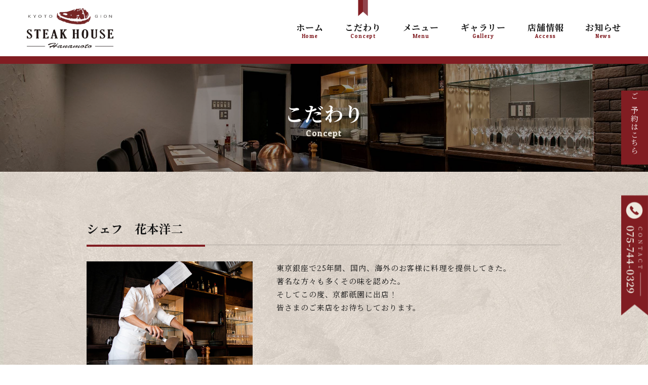

--- FILE ---
content_type: text/css
request_url: https://steakhouse-hanamoto.com/css/common.css?_ravenCacheKey=b089a48e7fb6bb67418b1ee1a59388f2acf9d4bf
body_size: 15767
content:
@charset "UTF-8";
@import url('https://fonts.googleapis.com/css2?family=Noto+Serif+JP:wght@300;400;700;900&display=swap');
@import url('https://fonts.googleapis.com/css2?family=Patua+One&display=swap');



/*  ----------------------------------------------------------

base

----------------------------------------------------------  */
:root {
	--red: #811d22;
	--brown: #3a1d08;
	--grey: #141414;
	--beige: #efe9df;
	--font-patua: 'Patua One', cursive;
}
body {
	background: url(../img/texture-1.jpg) center top;
	background-size: 100% auto;
	color: var(--grey);
	font-family: 'Noto Serif JP', serif;
	font-size: 1.4rem;
	letter-spacing: 0.06em;
	line-height: 1.6;
	-webkit-text-size-adjust: 100%;
}
@media screen and (max-width: 768px) {
	body {
		font-size: 1.5rem;
	}
}
a {
	color: var(--grey);
}



/*  ----------------------------------------------------------

font-size

----------------------------------------------------------  */
html {
    font-size: 0.833vw;
}
@media screen and (max-width: 768px) {
    html {
        font-size: 1.303vw;
    }	
}
@media screen and (max-width: 540px) {
    html {
        font-size: 1.851vw;
    }	
}
@media screen and (max-width: 414px) {
    html {
        font-size: 2.415vw;
    }	
}



/*  ----------------------------------------------------------

header

----------------------------------------------------------  */
header {
	display: flex;
	justify-content: space-between;
	align-items: center;
	background: #fff;
	border-bottom: solid 1.4rem var(--red);
	padding: 1.5rem 5rem;
}
header h1 {
	width: 16rem;
	line-height: 1;
}
@media screen and (max-width: 768px) {
	header {
		display: flex;
		justify-content: center;
		align-items: center;
		height: 6.6rem;
		padding: 0;
		border-bottom: solid 0.7rem var(--red);
	}
	header h1 {
		width: 9rem;
	}	
}



/*  ----------------------------------------------------------

nav

----------------------------------------------------------  */
.gnav {
	padding-top: 1rem;
}
ul.gnav-menu {
	display: flex;
	align-items: center;
}
ul.gnav-menu > li {
	font-weight: bold;
	white-space: nowrap;
	text-align: center;
	font-size: 1.6rem;
	line-height: 1.4;
}
ul.gnav-menu > li:not(:last-child) {
	margin-right: 4rem;
}
ul.gnav-menu > li > a {
	display: inline-block;
	position: relative;
}
ul.gnav-menu span {
	display: block;
	font-family: var(--font-patua);
	font-weight: normal;
	color: var(--red);
	font-size: 1rem;
}
ul.gnav-menu li.current a::before {
	content: "";
	width: 3rem;
	height: 3rem;
	background: url(../img/current.png) no-repeat center;
	background-size: auto 3rem;
	position: absolute;
	left: calc(50% - 1.5rem);
	top: -4rem
}





/*  ----------------------------------------------------------

footer

----------------------------------------------------------  */
footer {
	background: var(--grey);
	color: #fff;
}
footer a {
	color: #fff;
}
footer .wrap {
	display: flex;
	justify-content: space-between;
	align-items: center;
	padding: 4rem 6rem;
}
/* logo */
footer .logo {
	width: 16rem;
}
/* nav */
footer nav ul {
	display: flex;
	align-items: center;
	font-weight: bold;
}
footer nav ul li:not(:last-child) {
	margin-right: 4rem;
}
footer small {
	display: flex;
	align-items: center;
	justify-content: center;
	font-size: 1.2rem;
	background: var(--red);
	height: 4.4rem;
}
@media screen and (max-width: 768px) {
	footer {
		padding-bottom: 6.4rem;
	}
	footer .wrap {
		display: block;
		padding: 4rem 0;
	}
	footer .logo {
		width: 16rem;
		margin: 0 auto 4rem auto;
	}

	/* nav */
	footer nav ul {
		flex-direction: column;
	}
	footer nav ul li {
		text-align: center;
	}
	footer nav ul li:not(:last-child) {
		margin-right: 0;
		margin-bottom: 1.5rem;
	}
}



/*  ----------------------------------------------------------

page-ttl

----------------------------------------------------------  */
.page-ttl {
	background: url(../img/mv.jpg) no-repeat center / cover;
	position: relative;
}
.page-ttl > div {
	background: rgba(0,0,0,0.4);
	display: flex;
	align-items: center;
	justify-content: center;
	height: 20rem;
}
.page-ttl h2 {
	color:#fff;
	font-size: 3.6rem;
	line-height: 1;
	display: flex;
	flex-direction: column;
	align-items: center;
	padding-top: 1rem;
}
.page-ttl h2 span {
	font-family: var(--font-patua);
	font-weight: normal;
	font-size: 1.6rem;
	color: var(--beige);
	margin-top: 1rem;
}
@media screen and (max-width: 768px) {

}



/*  ----------------------------------------------------------

style

----------------------------------------------------------  */
/* heading */
.heading-1 {
	line-height: 1;
	margin-bottom: 4rem;
	background: url(../img/bg-ttl-1.png) no-repeat center top;
	background-size: 6rem auto;
	display: flex;
	flex-direction: column;
	align-items: center;
	padding-top: 4rem;
}
.heading-1 .en {
	font-family: var(--font-patua);
	color: var(--red);
	font-weight: normal;
	font-size: 2.6rem;
	letter-spacing: 0.15em;
	margin-bottom: 0.4rem;
}
.heading-1 .jp {
	display: flex;
	align-items: center;
	justify-content: center;
	font-size: 1.2rem;
}
.heading-1 .jp::before,
.heading-1 .jp::after {
	content: "";
	width: 3.5rem;
	height: 0.14rem;
	background: var(--grey);
	margin-top: 0.15rem;
}
.heading-1 .jp::before {
	margin-right: 0.6rem;
}
.heading-1 .jp::after {
	margin-left: 0.6rem;
}
.heading-1.beige {
	background: url(../img/bg-ttl-2.png) no-repeat center top;
	background-size: 6rem auto;
	color: var(--beige);
}
.heading-1.beige .en {
	color: var(--beige);
}
.heading-1.beige .jp::before,
.heading-1.beige .jp::after {
	background: var(--beige);
}


.heading-2 {
	font-size: 2rem;
	font-weight: normal;
	letter-spacing: 0.15em;
}
.heading-2 strong {
	font-size: 2.6rem;
}
.heading-2 i {
	color: var(--red);
}
@media screen and (max-width: 768px) {

}

/* more */
.more {
	line-height: 1;
	display: flex;
	align-items: center;
	justify-content: center;
	color: #fff;
	width: 22rem;
	padding: 1.6rem 0 1.8rem 0;
	background: url(../img/arrow-beige.png) no-repeat center right 2rem;
	background-size: 1.2rem auto;
	background-color: var(--brown);
	font-weight: bold;
	letter-spacing: 0.2em;
	position: relative;
}
.more::before {
	content: "";
	width: 100%;
	height: 100%;
	border: solid 0.14rem var(--brown);
	position: absolute;
	right: -0.5rem;
	bottom: -0.5rem;
}
.more.beige {
	background: url(../img/arrow-brown.png) no-repeat center right 2rem;
	background-size: 1.2rem auto;
	background-color: var(--beige);
	color: var(--brown);
}
.more.beige::before {
	border: solid 0.14rem var(--beige);
}
@media screen and (max-width: 768px) {

}

/* ttl */
.ttl {
	border-bottom: solid 1px rgba(0,0,0,0.2);
	font-size: 2.2rem;
	margin-bottom: 3rem;
	padding: 1rem 0 1.5rem 0;
	position: relative;
}
.ttl:after {
	border-bottom: solid 4px var(--red);
	bottom: -4px;
	content: " ";
	display: block;
	position: absolute;
	width: 25%;
}
@media screen and (max-width: 768px) {
	.ttl:after {
		width: 40%;
	}	
}

/* detail */
dl.detail {
	display: flex;
	flex-wrap: wrap;
	justify-content: space-between;
}
dl.detail dt {
	padding: 1.5rem;
	width: 25%;
	white-space: nowrap;
	font-weight: bold;
	border-bottom: dotted 1px var(--brown);
}
dl.detail dd {
	padding: 1.5rem;
	width: calc(75% - 1px);
	border-bottom: dotted 1px var(--brown);
}
dl.bk dt,
dl.bk dd {
	border-bottom: 1px solid rgba(0,0,0,0.2);
}
dl.wt dt,
dl.wt dd {
	border-bottom: 1px solid rgba(255,255,255,0.4);
}
@media screen and (max-width: 768px) {
	dl.detail {
		display: block;
	}
	dl.detail dt {
		display: flex;
		align-items: center;
		padding: 1.2rem 1.2rem 0 1.2rem;
		width: 100%;
		border-bottom: none;
	}
	dl.detail dt::before {
		content: "◆";
		font-size: 1.2rem;
		margin-right: 0.5rem;
	}
	dl.detail dd {
		padding: 0 1.2rem 1.2rem 1.2rem;
		width: 100%;
	}
	dl.bk dt {
		border-bottom: none;
	}
	dl.wt dt {
		border-bottom: none;
	}
}



/*  ----------------------------------------------------------

hamburger

----------------------------------------------------------  */
.gnav-sp {
	display: block;
	position: fixed;
	top: 0;
	bottom: 0;
	width: 100%;
	overflow-x: hidden;
	overflow-y: auto;
	-webkit-overflow-scrolling: touch;
	transition: all .5s;
	z-index: -1;
	opacity: 0;
	background: url(../img/texture-1.jpg) center top;
	background-size: 100% auto;
}
.gnav-sp .wrap {
	display: flex;
	justify-content: center;
	align-items: center;
	height: 100%;
}
.gnav-sp-menu li {
	font-size: 1.6rem;
	text-align: center;
	font-weight: bold;
	line-height: 1.5;
}
.gnav-sp-menu li span {
	display: block;
	font-family: var(--font-patua);
	font-size: 1.2rem;
	font-weight: normal;
	color: var(--red);
}
.gnav-sp-menu li a {
	display: block;
	padding: 1.2rem 0;
	white-space: nowrap;
}
/* toggle */
.toggle-btn {
	display: block;
	position: fixed;
	top: 0;
	right: 0;
	width: 6rem;
	height: 6rem;
	transition: all .5s;
	cursor: pointer;
	z-index: 100000;
	background: var(--red);
}
.toggle-btn span {
	display: block;
	position: absolute;
	left: 2rem;
	width: 2rem;
	height: 0.2rem;
	background-color: #fff;
	transition: all .4s;
}
.toggle-btn span:nth-child(1) {
	top: 1.9rem;
}
.toggle-btn span:nth-child(2) {
	top: 2.7rem;
}
.toggle-btn span:nth-child(3) {
	top: 3.5rem;
}
/* open */
.open .gnav-sp {
	top: 0;
	opacity: 1;
	z-index: 99999;
}
.open .toggle-btn span {
	background-color: #fff;
}
.open .toggle-btn span:nth-child(1) {
	-webkit-transform: translateY(0.8rem) rotate(-45deg);
	transform: translateY(0.8rem) rotate(-45deg);
}
.open .toggle-btn span:nth-child(2) {
	opacity: 0;
}
.open .toggle-btn span:nth-child(3) {
	-webkit-transform: translateY(-0.8rem) rotate(45deg);
	transform: translateY(-0.8rem) rotate(45deg);
}



/*  ----------------------------------------------------------

layout

----------------------------------------------------------  */
.container {
	margin: 8rem auto 10rem auto;
	width: 88rem;
}
.container .wrap {
	display: flex;
	justify-content: space-between;
}
.container .wrap.reverse {
	flex-direction: row-reverse;
}
.container .wrap > figure {
	width: 35%;
}
.container .wrap > div {
	width: 60%;
}
@media screen and (max-width: 768px) {
	.container {
		margin: 6rem 3rem 8rem 3rem;
		width: auto;
	}
	.container .wrap {
		display: block;
	}
	.container .wrap > figure {
		width: 100%;
		margin-bottom: 2rem;
	}
	.container .wrap > div {
		width: 100%;
	}
}



/*  ----------------------------------------------------------

fixed btn

----------------------------------------------------------  */
.fixed-btn {
	position: fixed;
	top: 70%;
	right: 0;
	transform: translate(0, -50%);
	-webkit-transform: translate(0, -50%);
	z-index: 999;
	width: 5rem;
}
@media screen and (max-width: 768px) {
	.fixed-btn {
		top: auto;
		right: auto;
		bottom: 0;
		transform: none;
		-webkit-transform: none;
		width: 50%;
	}
	.fixed-btn a {
		width: 100%;
		padding: 0;
		height: 6.4rem;
		text-decoration: none !important;
		background: var(--red);
		color: #fff;
		display: flex;
		justify-content: center;
		align-items: center;
		line-height: 1;
	}
	/* icon */
	.fixed-btn li img {
		width: 2.5rem;
		height: 2.5rem;
		margin-right: 1rem;
		margin-top: 0.15rem
	}	
	.fixed-btn a > span {
		display: flex;
		flex-direction: column;
	}
	.fixed-btn a > span > span:nth-child(1) {
		font-size: 1.2rem;
		letter-spacing: 0.3em;
		margin-bottom: 0.5rem;
	}
	.fixed-btn a > span > span:nth-child(2) {
		font-size: 2rem;
		font-weight: bold;
		text-decoration: underline;
	}
}


/*  ----------------------------------------------------------

reserve btn

----------------------------------------------------------  */
.reserve-btn {
	position: fixed;
	top: 35%;
	right: 0;
	transform: translate(0, -50%);
	-webkit-transform: translate(0, -50%);
	z-index: 999;
  background-color:var(--red);
	width: 5rem;
}

@media screen and (min-width: 769px) {
.reserve-btn a span{
    color: #fff;
    -ms-writing-mode: tb-rl;
  writing-mode: vertical-rl;
    padding: 15px 15px;
}
}

@media screen and (max-width: 768px) {
	.reserve-btn {
		top: auto;
		right: 50;
		bottom: 0;
		transform: none;
		-webkit-transform: none;
		width: 50%;
        border-left: solid 1px #fff;
	}
	.reserve-btn a {
		width: 100%;
		padding: 0;
		height: 6.4rem;
		text-decoration: none !important;
		background: var(--red);
		color: #fff;
		display: flex;
		justify-content: center;
		align-items: center;
		line-height: 1;
	}
	.reserve-btn a > span {
		display: flex;
		flex-direction: column;
	}
	.reserve-btn a > span > span:nth-child(1) {
		font-size: 1.2rem;
		letter-spacing: 0.3em;
		margin-bottom: 0.5rem;
	}
	.reserve-btn a > span > span:nth-child(2) {
		font-size: 2rem;
		font-weight: bold;
		text-decoration: underline;
	}
    
    .btn-box{
    display: flex;
}
}





/*  ----------------------------------------------------------

display

----------------------------------------------------------  */
@media screen and (min-width: 769px) {
	.sp {
		display: none !important;
	}
}
@media screen and (max-width: 768px) {
	.pc {
		display: none !important;
	}
}



/*  ----------------------------------------------------------

page-top

----------------------------------------------------------  */
#page-top {
    position: fixed;
	z-index: 999;
	bottom: 1rem;
	right: 1rem;	
}
#page-top a {
	background: var(--brown);
	color: #fff;	
	width: 4rem;
	height: 4rem;
	display: flex;
	justify-content: center;
	align-items: center;
	border-radius: 50%;
	line-height: 1;
	font-size: 1.6rem;
	padding-left: 0.1rem;
}
@media screen and (max-width: 768px) {
	#page-top {
		bottom: 7.4rem;
	}
}



/*  ----------------------------------------------------------

link

----------------------------------------------------------  */
a {
    text-decoration: none;
    -webkit-transition: 0.3s ease-in-out;  
    -moz-transition: 0.3s ease-in-out;  
    -o-transition: 0.3s ease-in-out;  
    transition: 0.3s ease-in-out; 
}
a.line {
	text-decoration: underline;
}
a:hover.line {
	text-decoration: none;
}
a:hover {
    opacity: 0.5;
} 
@media screen and (min-width: 769px) {
    a[href^="tel:"] {
        pointer-events: none;
    }
}
@media screen and (max-width: 768px) {
    a[href^="tel:"] {
        text-decoration: underline;
    }
}



/*  ----------------------------------------------------------

class

----------------------------------------------------------  */
/* txt */
.txt-vertical {
	-ms-writing-mode: tb-rl;
	writing-mode: vertical-rl;
}
@media screen and (max-width: 768px) {
	.txt-vertical.not {
		-ms-writing-mode: lr-tb;
		writing-mode: horizontal-tb;
		white-space: normal;
	}
}

/* prepare */
.prepare {
    text-align: center;
    padding: 8rem 0;
    font-size: 2rem;
	font-weight: bold;
}

/* map */
.gmap iframe {
	width: 100%;
	height: 36rem;
}

/* margin */
.mb-10 { 
	margin-bottom: 1rem !important;
}
.mb-15 {
	margin-bottom: 1.5rem !important;
}
.mb-20 {
	margin-bottom: 2.0rem !important;
}
.mb-25 {
	margin-bottom: 2.5rem !important;
}
.mb-30 {
	margin-bottom: 3.0rem !important;
}
.mb-35 {
	margin-bottom: 3.5rem !important;
}
.mb-40 {
	margin-bottom: 4.0rem !important;
}
.mb-45 {
	margin-bottom: 4.5rem !important;
}
.mb-50 {
	margin-bottom: 5.0rem !important;
}
.mb-55 {
	margin-bottom: 5.5rem !important;
}
.mb-60 {
	margin-bottom: 6.0rem !important;
}
.mb-65 {
	margin-bottom: 6.5rem !important;
}
.mb-70 {
	margin-bottom: 7.0rem !important;
}
.mb-75 {
	margin-bottom: 7.5rem !important;
}
.mb-80 {
	margin-bottom: 8.0rem !important;
}
.mb-85 {
	margin-bottom: 8.5rem !important;
}
.mb-90 {
	margin-bottom: 9.0rem !important;
}
.mb-95 {
	margin-bottom: 9.5rem !important;
}
.mb-100	{
	margin-bottom: 10.0rem !important;
}



/*  ----------------------------------------------------------

fade

----------------------------------------------------------  */
@keyframes fadeUp {
	0% {
		opacity: 0;
	}
	100% {
		opacity: 1;
		transform: translateY(0);
	}
}
.fadeUp {
    animation: fadeUp 0.5s ease;
    animation-fill-mode: both
}
.fade {
	opacity: 0;
	transform: translateY(2rem);
}

--- FILE ---
content_type: text/css
request_url: https://steakhouse-hanamoto.com/css/style.css?_ravenCacheKey=b089a48e7fb6bb67418b1ee1a59388f2acf9d4bf
body_size: 42308
content:
@charset "UTF-8";



/*  ----------------------------------------------------------

kv

----------------------------------------------------------  */
.top-kv {
	position: relative;
	background: url(../img/texture-1.jpg) center top;
	background-size: 100% auto;	
}
.top-kv-slider > * {
	height: 68rem;
}
.top-kv-slider > *:nth-of-type(1) {
	background: url(../img/top-kv-1.jpg) no-repeat center / cover;
}
.top-kv-slider > *:nth-of-type(2) {
	background: url(../img/top-kv-2.jpg) no-repeat center / cover;
}
.top-kv-slider > *:nth-of-type(3) {
	background: url(../img/top-kv-3.jpg) no-repeat center / cover;
}
@media screen and (max-width: 768px) {
	.top-kv-slider > * {
		height: 30rem;
	}
}



/*  ----------------------------------------------------------

concept

----------------------------------------------------------  */
.top-concept {
	background: 
		url(../img/deco-1.png) no-repeat right -15rem top 25rem,
		url(../img/texture-1.jpg) center top;
	background-size: 
		56rem auto,
		100% auto;
	padding: 6rem 0;
	border-bottom: solid 1.4rem var(--grey);
	display: flex;
}
.top-concept figure {
	width: 60%;
}
.top-concept > div {
	width: 40%;
	display: flex;
	flex-direction: column;
	justify-content: space-between;
	padding: 6rem 0 8rem 0;
}
.top-concept .wrap {
	display: flex;
	flex-direction: row-reverse;
	justify-content: flex-end;
	position: relative;
	left: -5rem;
}
.top-concept h2 {
	letter-spacing: 0.3em;
	line-height: 1.6;
	width: 14.5rem;
}
.top-concept p {
	height: 28rem;
	line-height: 2.2;
	padding-top: 2rem;
}
.top-concept .more {
	margin-left: auto;
	margin-right: 19rem;
}
@media screen and (max-width: 768px) {
	.top-concept {
		background: 
			url(../img/deco-1.png) no-repeat right -5rem bottom 2rem,
			url(../img/texture-1.jpg) center top;
		background-size: 
			32rem auto,
			100% auto;
		padding: 6rem 0;
		border-bottom: solid 1.4rem var(--grey);
		display: block;
	}
	.top-concept figure {
		width: 100%;
		padding-right: 3rem;
	}
	.top-concept > div {
		width: 100%;
		display: block;
		padding: 0 3rem;
		margin-top: 3rem;
	}
	.top-concept .wrap {
		display: block;
		left: 0;
	}
	.top-concept h2 {
		letter-spacing: 0.15em;
		line-height: 1.6;
		width: auto;
		margin-bottom: 2rem;
        text-align: center;
	}
	.top-concept p {
		height: auto;
		line-height: 2;
		padding-top: 0;
		margin-bottom: 2.5rem;
	}
	.top-concept .more {
		margin: 0 auto;
	}	
}



/*  ----------------------------------------------------------

parallax

----------------------------------------------------------  */
.bg-parallax {
	height: 34rem;
}
.bg-parallax::before {
	content: "";
	background: url(../img/bg-pa.jpg) no-repeat center / cover;
	height: 100vh;
	left: 0;
	position: fixed;
	top: 0;
	width: 100%;
	z-index: -1;
}
@media screen and (max-width: 768px) {
	.bg-parallax {
		height: 28rem;
	}
	.bg-parallax::before {
		background: url(../img/bg-pa-sp.jpg) no-repeat center / cover;
	}	
}



/*  ----------------------------------------------------------

menu

----------------------------------------------------------  */
.top-menu {
	background: 
		url(../img/deco-2.png) no-repeat right 6rem top 18rem,
		url(../img/deco-8.png) no-repeat left -5rem top 48rem,
		url(../img/deco-3.png) no-repeat right -6rem bottom 1.5rem,
		url(../img/texture-1.jpg) center top;
	background-size: 
		16rem auto,
		15rem auto,
		35rem auto,
		100% auto;
	padding: 8rem 0;
	color: var(--brown);
}
.top-menu ul {
	width: 88rem;
	margin: 0 auto;
}
.top-menu ul li {
	display: flex;
	align-items: center;
}
.top-menu ul li:not(:last-child) {
	margin-bottom: 3rem;
}
.top-menu ul li > * {
	width: 50%;
}
.top-menu ul li:nth-child(even) {
	flex-direction: row-reverse;
}
.top-menu ul li:nth-child(odd) > div {
	padding-left: 4rem;
}
.top-menu ul li:nth-child(even) > div {
	padding-right: 4rem;
}
.top-menu p {
	margin: 2rem 0 3rem 0;
}
.top-menu .more {
	margin-left: auto;
}
@media screen and (max-width: 768px) {
	.top-menu {
		background: 
			url(../img/deco-2.png) no-repeat right 1rem top 2rem,
			url(../img/deco-8.png) no-repeat left -5rem top 58rem,
			url(../img/deco-3.png) no-repeat right -6rem bottom 1rem,
			url(../img/texture-1.jpg) center top;
		background-size: 
			12rem auto,
			15rem auto,
			18rem auto,
			100% auto;
		padding: 6rem 3rem;
	}
	.top-menu ul {
		width: auto;
	}
	.top-menu ul li {
		display: block;
	}
	.top-menu ul li:not(:last-child) {
		margin-bottom: 4rem;
	}
	.top-menu ul li > * {
		width: 100%;
	}
	.top-menu ul li:nth-child(odd) > div {
		padding-left: 0;
		margin-top: 1rem;
	}
	.top-menu ul li:nth-child(even) > div {
		padding-right: 0;
		margin-top: 1rem;
	}
	.top-menu p {
		margin: 2rem 0 2.5rem 0;
	}
	.top-menu .more {
		margin: 0 auto;
	}
}



/*  ----------------------------------------------------------

gallery

----------------------------------------------------------  */
.top-gallery {
	padding: 8rem 0;
	background: 
		url(../img/texture-2.jpg) center top;
	background-size: 
		100% auto;
	color: var(--beige);	
}
.top-gallery p {
	text-align: center;
	margin-bottom: 3rem;
}
.top-gallery .wrap {
	background: var(--beige);
	padding: 2rem 0;
}
.top-gallery .more {
	margin: 4rem auto 0 auto;
}
#loopslider {
	margin: 0 auto;
	width: 100%;
	height: 180px;
	text-align: left;
	position: relative;
	overflow: hidden;
}
#loopslider ul {
	height: 180px;
	float: left;
	display: inline;
	overflow: hidden;
	margin: 0!important;
	padding: 0!important;
}
#loopslider ul li {
	width: 260px;
	height: 180px;
	float: left;
	display: inline;
	overflow: hidden;
}
#loopslider ul:after {
	content: ".";
	height: 0;
	clear: both;
	display: block;
	visibility: hidden;
}
#loopslider ul {
	display: inline-block;
	overflow: hidden;
}
#loopslider img {
	height: 180px;
	object-fit: cover;
	padding: 0 0.2rem;
}
@media screen and (max-width: 768px) {
	.top-gallery {
		padding: 6rem 0;
	}
	.top-gallery p {
		text-align: left;
		padding: 0 3rem;
	}	
	#loopslider {
		height: 160px;
	}
	#loopslider ul {
		height: 160px;
	}
	#loopslider ul li {
		width: 200px;
		height: 160px;
	}
	#loopslider img {
		height: 160px;
	}	
}

.heading-gallery {
    font-family: var(--font-patua);
    color: var(--beige);
    font-weight: normal;
    font-size: 2.6rem;
    letter-spacing: 0.15em;
    margin-bottom: 1rem;
    text-align: center;
    margin-top: -3rem;
}


/*  ----------------------------------------------------------

news

----------------------------------------------------------  */
.top-wrap {
	background: 
		url(../img/deco-4.png) no-repeat left -3rem top -1rem,
		url(../img/deco-5.png) no-repeat right -10rem bottom 6rem,
		url(../img/texture-1.jpg) center top;
	background-size: 
		24rem auto,
		30rem auto,
		100% auto;	
	padding: 8rem 0;
	display: flex;
	justify-content: center;
	border-bottom: solid 1.4rem var(--grey);
}
.top-wrap > * {
	width: 44rem;
	height: 63.2rem;
	background: url(../img/frame.png) no-repeat;
	background-size: 44rem 63.2rem;
	padding: 4rem 4.2rem 0 3rem;
}
.top-wrap > * .wrap {
	background: var(--beige);
	padding: 0 3rem;
	height: 43.5rem;
	display: flex;
	flex-direction: column;
	justify-content: center;
}
.top-wrap h2 {
	margin-bottom: 3rem;
}
.top-news {
	margin-right: 4rem;
}
.top-news .wrap {
	justify-content: flex-start;
	padding-top: 2.5rem;
}
.top-news .more-wrap {
	display: flex;
	justify-content: center;
	margin-top: 2rem;
}
.top-news .more-wrap a {
	width: 20rem;
	padding: 1.2rem 0 1.2rem 1.5rem;
	background: url(../img/arrow-brown.png) no-repeat center right 2rem;
	background-size: 1.2rem auto;
	font-weight: bold;
	letter-spacing: 0.2em;
	color: var(--brown);
	border-bottom: solid 0.14rem var(--brown);
}
.top-news .CMS-NEWS-INDEX {
    padding-bottom: 0;
}
.top-news .CMS-NEWS-MORE-READ {
    display: none;
}
/* CMS-NEWS */
.CMS-NEWS-INDEX {
    position: relative;
    padding-bottom: 10rem;
}
.CMS-NEWS-ITEM a {
    transition: all .3s;
	align-items: center;
    padding: 1.5rem 0;
	display: block;
}
.CMS-NEWS-ITEM a:hover {
    opacity: 0.6;
}
.CMS-NEWS-TIME {
    font-size: 1.2rem;
    width: 100%;
	color: var(--red);
}
.CMS-NEWS-LINK {
    width: 100%; 
}
/* read more */
.CMS-NEWS-MORE-READ {
    background: var(--red);
    border:none;
    text-align: center;
    padding: 1.6rem 0 1.7rem 0;
    font-size: 1.4rem;
    color: #fff !important;
    text-align: center;
    width: 28rem;
    display: block;
    transition: all .3s;
    position: absolute;
    bottom: 0;
    left: 50%;
    transform: translate(-50%, 0);
    -webkit-transform: translate(-50%, 0);
	font-family: 'Noto Serif JP', serif;
}
.CMS-NEWS-MORE-READ:hover {
    cursor: pointer;
    opacity: 0.6;
}
/* detail */
.CMS-NEWS-TITLE {
    border-bottom: solid 1px rgba(0,0,0,0.2);
    font-size: 2.2rem;
    line-height: 1.6;
    margin-bottom: 3rem;
    padding: 1rem 0 1.5rem 0;
    position: relative;
    font-weight: bold;
}
.CMS-NEWS-TITLE:after {
    border-bottom: solid 4px var(--red);
    bottom: -4px;
    content: " ";
    display: block;
    position: absolute;
    width: 25%;
}
.CMS-NEWS-CONTENT img {
    width: 70%;
    height: auto;
    display: block;
    margin: 4rem auto;
}
@media screen and (max-width: 768px) {
	.top-wrap {
		background: 
			url(../img/deco-4.png) no-repeat left -3rem top -1rem,
			url(../img/deco-5.png) no-repeat right -2rem bottom -1rem,
			url(../img/texture-1.jpg) center top;
		background-size: 
			16rem auto,
			18rem auto,
			100% auto;	
		padding: 6rem 0;
		display: block;
	}
	.top-wrap > * {
		margin: 0 auto;
		width: 34rem;
		height: 53.2rem;
		background-size: 34rem 53.2rem;
		padding: 3rem 3.2rem 0 2rem;
	}
	.top-wrap > * .wrap {
		background: var(--beige);
		padding: 0 2rem;
		height: 34.5rem;
		display: flex;
		flex-direction: column;
		justify-content: center;
	}
	.top-wrap h2 {
		margin-bottom: 3rem;
	}
	.top-news {
		margin: 0 auto 2rem auto;
	}
	.top-news .wrap {
		justify-content: flex-start;
		padding-top: 1.5rem;
	}
	.top-news .more-wrap {
		margin-top: 0.5rem;
	}
    .CMS-NEWS-ITEM a {
        display: block;
		padding: 1rem 0;
    }
    .CMS-NEWS-TIME {
        width: 100%;
    }
    .CMS-NEWS-LINK {
        width: 100%;    
    }   
    .CMS-NEWS-CONTENT img {
        width: 100%;
    }
    .CMS-NEWS-INDEX > * img {
        height: auto;
    }
}



/*  ----------------------------------------------------------

contact

----------------------------------------------------------  */
.top-contact p {
	text-align: center;
	display: flex;
	flex-direction: column;
	align-items: center;
	line-height: 1.4;
	color: var(--brown);
}
.top-contact p strong {
	font-size: 2rem;
}
.top-contact .tel {
	display: flex;
	align-items: center;
	justify-content: center;
	color: var(--red);
	font-weight: bold;
	line-height: 1;
	font-size: 2.8rem;
	margin: 3rem 0;
}
.top-contact .tel img {
	width: 2.6rem;
	margin-top: 0.15rem;
	margin-right: 1rem;
}
@media screen and (max-width: 768px) {
	.top-contact .tel {
		font-size: 2.6rem;
	}
}



/*  ----------------------------------------------------------

instagram

----------------------------------------------------------  */
.top-insta {
	padding: 8rem 0;
	background: url(../img/top-bg-1.jpg) no-repeat center / cover;
}
.top-insta .wrap {
	width: 80rem;
	margin: 0 auto;
}
.CMS-INSTAGRAM-LIST {
    display: flex;
    flex-wrap: wrap;
    margin: 0 auto;
}
.CMS-INSTAGRAM-LIST > * {
    width: calc((100% - 2rem) / 3);
    margin-right: 1rem;
}
.CMS-INSTAGRAM-LIST > *:nth-of-type(3n) {
    margin-right: 0;
}
.CMS-INSTAGRAM-LIST > *:nth-of-type(n + 4) {
    margin-top: 1rem;
}
.CMS-INSTAGRAM-LIST > *:nth-of-type(n + 7) {
    display: none;
}
@media screen and (max-width: 768px) {
	.top-insta {
		padding: 6rem 0;
	}
	.top-insta .wrap {
		width: auto;
		padding: 0 3rem;
	}
}



/*  ----------------------------------------------------------

access

----------------------------------------------------------  */
.top-access {
	background: 
		url(../img/deco-6.png) no-repeat left -8rem top,
		url(../img/deco-7.png) no-repeat right 1rem bottom 2rem,		
		url(../img/texture-1.jpg) center top;
	background-size: 
		32rem auto,
		18rem auto,
		100% auto;
	padding: 8rem 0;	
}
.top-access .wrap {
	width: 88rem;
	margin: 0 auto 5rem auto;
	display: flex;
}
.top-access .wrap > dl {
	width: 55%;
}
.top-access .wrap > div {
	width: 45%;
	padding-left: 4rem;
}
.top-access h3 {
	color: var(--red);
	text-align: center;
	line-height: 1;
	margin-bottom: 2rem;
	font-size: 2.4rem;
	font-family: var(--font-patua);
}
.top-access .img-wrap {
	display: flex;
	justify-content: space-between;
	margin-bottom: 2rem;
}
.top-access .img-wrap figure {
	width: 48%;
}
.top-access figcaption {
	margin-top: 0.4rem;
	color: var(--brown);
	font-weight: bold;
}
.top-access .more {
	margin: 0 auto;
}
.top-access .gmap {
	width: 88rem;
	margin: 0 auto;
}
@media screen and (max-width: 768px) {
	.top-access {
		background: 
			url(../img/deco-6.png) no-repeat left -4rem top,
			url(../img/deco-7.png) no-repeat right 1rem bottom 2rem,		
			url(../img/texture-1.jpg) center top;
		background-size: 
			20rem auto,
			12rem auto,
			100% auto;
		padding: 6rem 3rem;	
	}
	.top-access .wrap {
		width: auto;
		margin: 0 auto 4rem auto;
		display: block;
	}
	.top-access .wrap > dl {
		width: 100%;
		margin-bottom: 3rem;
	}
	.top-access .wrap > div {
		width: 100%;
		padding-left: 0;
	}
	.top-access .gmap {
		width: auto;
	}
}



/*  ----------------------------------------------------------

gallery low

----------------------------------------------------------  */
.gallery-list {
	display: flex;
	flex-wrap: wrap;
	justify-content: space-between;
	justify-content: center;
	width: 90%;
	margin: 8rem auto;
}	
.gallery-list li {
	margin: 0 1rem 2rem 1rem;
}
.gallery-list img {	
	border-radius: 50%;
	height: 11vw;
	width: 11vw;
	object-fit: cover;	
}
.gallery-list span {	
	display: block;
	font-size: 1.2rem;
	line-height: 1.7;
	margin: 1.2rem 0 0 0;
	text-align: center;
	width: 11vw;
}
@media screen and (max-width: 768px) {
	.gallery-list {
		margin: 4rem auto;
		width: 95%;
	}	
	.gallery-list li {
		margin: 0 0.5rem 1.5rem 0.5rem;
	}	
	.gallery-list img {	
		width: 17vw;
		height: 17vw;
	}
	.gallery-list span {	
		font-size: 1rem;
		margin: 1rem auto 0 auto;
		width: 16vw;
	}
}



/*  ----------------------------------------------------------

menu

----------------------------------------------------------  */
/* lcmenu */
ul.lcmenu {
	display:flex;
	flex-wrap: wrap;
	margin-bottom: 4rem;
	justify-content: space-between;
}
ul.lcmenu li {
	width: 24%;
	text-align: center;
	margin-bottom: 2%;
	font-family: var(--font-patua);
	font-size: 1.6rem;
}
ul.lcmenu li a {
	display: block;
	padding: 1.6rem 0 1.8rem 0;
	background: #fff;	
	white-space: nowrap;
	font-weight: bold;
}
ul.lcmenu li.current a {
	color: #fff;
	background: var(--red);	
}
@media screen and (max-width: 768px) {
	ul.lcmenu li {
		width: 49%;
	}
	ul.lcmenu li a {
		padding: 1.2rem 0 1.3rem 0;
	}	
}

/* menu list */
dl.menu-list dt,
dl.menu-list dd,
dl.menu-list dt.var,
dl.menu-list dt.var + dd {
	border-bottom: solid 1px rgba(0,0,0,0.2); /* メニュー下線カラー */
}
dl.menu-list dt:first-child,
dl.menu-list dt:first-child + dd {
	border-top: solid 1px rgba(0,0,0,0.2); /* メニュー上線カラー */
}
dl.menu-list dt:nth-of-type(odd),
dl.menu-list dt:nth-of-type(odd) + dd{
	background:rgba(0,0,0,0.04); /* メニュー背景色 */
}
dl.menu-list dt.var + dd dl dt:nth-of-type(odd){
	background: none !important;
}
dl.menu-list dt.var + dd dl dt:nth-of-type(odd) + dd{
	background: none !important;
}
dl.menu-list {
	display: flex;
	flex-wrap: wrap;
}
dl.menu-list dt {
	padding: 1.5rem;
	width: 70%;
}
dl.menu-list dt span {
	display: block;
	font-size: 1.2rem;
	font-weight: normal;
}
dl.menu-list dd {
	padding: 1.5rem;
	width: 30%;
	display: flex;
	align-items: center;
	justify-content: flex-end;
	text-align: right;
}
dl.menu-list dt.thumb {
	display: flex;
	justify-content: space-between;
	align-items: center;
}
dl.menu-list dt.thumb i:first-of-type {
	width: 16rem;
	display: block;
}
dl.menu-list dt.thumb i:last-of-type {
	width: calc(100% - 18rem);
}
@media screen and (max-width: 768px) {
	dl.menu-list {
		display: block;
	}
	dl.menu-list dt {
		width: 100%;
		border-bottom: none;
		padding: 1.5rem 1.5rem 0 1.5rem;		
	}
	dl.menu-list dd {
		width: 100%;
		border-top: none;
		padding: 0 1.5rem 1.5rem 1.5rem;				
	}
	dl.menu-list dt:first-child + dd {
		border-top: none;
	}
	dl.menu-list dt.thumb {
		display: block;
	}
	dl.menu-list dt.thumb i:first-of-type {
		width: 100%;
		margin: 0.5rem auto 1.5rem auto;
	}
	dl.menu-list dt.thumb i:last-of-type {
		width: 100%;
	}	
}



/*  ----------------------------------------------------------

tabelog

----------------------------------------------------------  */
.rstdtl-menu-lst__heading {
    margin-top: 6rem;
    font-size: 2rem;
    border-bottom: solid 1px rgba(0,0,0,0.2);
    position: relative;
    margin-bottom: 2rem;
    padding-bottom: 0.6rem;
}
.rstdtl-menu-lst__heading:after {
    border-bottom: solid 4px var(--red);
    bottom: -4px;
    content: " ";
    display: block;
    position: absolute;
    width: 25%;
}

@media screen and (min-width: 769px) {
    /* ------------------------------
    　rstdtl-menu-lst
    ------------------------------ */
    .pttl {
        padding: 60px;
        text-align: center;
    }
    .pttl img {
        height: 36px;
        width: auto;
    }
    .rstdtl-menu-lst {
        margin: 0 auto 100px auto;
    }

    /* ------------------------------
    　rstdtl-menu-lst
    ------------------------------ */
    .pttl {
        padding: 60px;
        text-align: center;
    }
    .pttl img {
        height: 36px;
        width: auto;
    }
    .rstdtl-menu-lst {
        margin: 60px auto 80px auto;
    }

    /* ------------------------------
    　menu
    ------------------------------ */
    .rstdtl-menu-lst__contents {
        display: table;
        padding: 0 10px;
        border-bottom: 1px dotted #333;
        width: 100%;
        box-sizing: border-box
    }
    .rstdtl-menu-lst__contents:last-of-type {
        border-bottom: none
    }
    .rstdtl-menu-lst__info {
        display: table-cell;
        padding: 10px 0;
        vertical-align: top
    }
    .rstdtl-menu-lst__info-inner {
        display: table;
        width: 100%
    }
    .rstdtl-menu-lst__menu-title {
        display: table-cell;
        color: var(--main-text-color);
        font-weight: bold;
        font-size: 1.6rem
    }
    .rstdtl-menu-lst__price {
        display: table-cell;
        font-weight: bold;
        text-align: right;
        width: 7rem;
        font-size: 1.6rem;
        white-space: nowrap;
    }
    .rstdtl-menu-lst__desc {
        font-size: 15px;
        padding-bottom: 10px;
    }
    .rstdtl-menu-lst__desc p {
        font-size: 1.4rem;
        padding: 12px 10px;
        line-height: 1.6;
        background: url('https://tblg.k-img.com/images/line/line_dot.gif?1547477344') repeat-x 0 100%
    }
    .rstdtl-menu-lst__img {
        display: table-cell;
        padding: 20px 15px 20px 0;
        width: 120px;
        text-align: center
    }

    /* ------------------------------
    　course menu pc
    ------------------------------ */
    .course-list {
        margin: 20px 0 30px
    }
    .course-list__heading {
        display: block;
        position: relative
    }
    .course-list__hotpepper-logo {
        display: block;
        position: absolute;
        top: 3.2rem;
        right: 0.5rem
    }
    .course-list__heading-tax {
        position: absolute;
        right: 0;
        color: var(--sub7-text-color);
        top: 2.8rem;
        font-size: 1.1rem;
        -webkit-transform: translate(0, -50%);
        -moz-transform: translate(0, -50%);
        -ms-transform: translate(0, -50%);
        -o-transform: translate(0, -50%);
        transform: translate(0, -50%)
    }
    .course-list__items {
        margin: auto;
        width: 95%;
    }
    .course-list__tax-notice {
        margin-top: 5px;
        color: var(--sub7-text-color);
        font-size: 1rem
    }
    .course-seatonly {
        padding: 12px 15px;
        background-color: #faf8f5;
        margin-bottom: 1.5rem;
        display: -webkit-box;
        display: -webkit-flex;
        display: -moz-box;
        display: -moz-flex;
        display: -ms-flexbox;
        display: flex;
        -webkit-box-pack: justify;
        -moz-box-pack: justify;
        -ms-flex-pack: justify;
        -webkit-justify-content: space-between;
        -moz-justify-content: space-between;
        justify-content: space-between;
        -webkit-box-align: center;
        -moz-box-align: center;
        -ms-flex-align: center;
        -webkit-align-items: center;
        -moz-align-items: center;
        align-items: center
    }
    .course-seatonly__title {
        color: #13131e;
        font-weight: bold;
        font-size: 1.4rem
    }
    .course-seatonly__btn {
        width: 10rem
    }
    .rstdtl-course-list {
        display: table;
        position: relative;
        z-index: 1;
        border-top: 1px solid #e0dccc;
        border-bottom: 1px solid #e0dccc;
        width: 100%
    }
    .rstdtl-course-list + .rstdtl-course-list {
        border-top: none
    }
    .rstdtl-course-list__target {
        color: inherit;
        z-index: 1
    }
    .rstdtl-course-list__target:hover {
        color: inherit;
        text-decoration: none
    }
    .rstdtl-course-list.rstdtl-course-list--hotpepper:hover {
        cursor: default
    }
    .rstdtl-course-list__data {
        display: table-cell;
        position: relative;
        padding: 20px 0;
        width: 100%;
        word-break: break-all;
        vertical-align: top
    }
    .rstdtl-course-list__tieup-mc ~ .rstdtl-course-list__img {
        padding-top: 6.5rem
    }
    .rstdtl-course-list__tieup-mc ~ .rstdtl-course-list__data {
        padding-top: 6.5rem
    }
    .rstdtl-course-list__data-header {
        display: table;
        width: 100%
    }
    .rstdtl-course-list__img + .rstdtl-course-list__data .rstdtl-course-list__data-header {
        min-height: 72px
    }
    .rstdtl-course-list__course-title {
        display: table-cell;
        word-break: break-all
    }
    .rstdtl-course-list__course-title-text {
        margin-bottom: 0.2rem;
        color: var(--main-text-color);
        line-height: 1.6;
        font-size: 2rem;
    }
    .rstdtl-course-list__course-title-text .rstdtl-course-list__target:hover {
        color: var(--sub8-text-color);
        text-decoration: underline
    }
    .rstdtl-course-list.rstdtl-course-list--hotpepper .rstdtl-course-list__course-title-text {
        color: #13131e
    }
    .rstdtl-course-list__dish-count.rstdtl-course-list__dish-count {
        border: 1px solid #e0dccc;
        box-sizing: border-box;
        color: #463f2d;
        background-color: var(--sub2-text-color);
        margin-left: 0.5rem;
        padding: 0.1rem 0.3rem;
        font-size: 0.9rem
    }
    .rstdtl-course-list__price-wrap {
        display: table-cell;
        vertical-align: top;
        padding-right: 0.8rem;
        width: 100%;
        display: inline-block;
    }
    .rstdtl-course-list__price-discount {
        display: inline-block
    }
    .rstdtl-course-list__price-before {
        text-align: left;
        margin-right: 0.5rem;
        margin-bottom: -0.2rem;
        font-size: 1.1rem
    }
    .rstdtl-course-list__price-hotpepper-discount {
        display: inline-block;
        position: relative;
        margin-bottom: 7px;
        border: solid 1px #333;
        border-radius: 2px;
        color: var(--sub7-text-color);
        font-weight: bold;
        line-height: 1.6;
        background-color: var(--sub2-text-color);
        padding: 0.4rem 0.5rem 0.3rem;
        font-size: 1rem
    }
    .rstdtl-course-list__price-hotpepper-discount::before,
    .rstdtl-course-list__price-hotpepper-discount::after {
        display: block;
        position: absolute;
        border: solid transparent;
        width: 0;
        height: 0;
        content: ''
    }
    .rstdtl-course-list__price-hotpepper-discount::before {
        bottom: -7px;
        border-width: 6px 6px 0;
        border-top-color: #333;
        right: 3rem
    }
    .rstdtl-course-list__price-hotpepper-discount::after {
        bottom: -5px;
        border-width: 5px 5px 0;
        border-top-color: var(--sub2-text-color);
        right: 3.1rem
    }
    .rstdtl-course-list__price-num {
        font-weight: bold;
    }
    .rstdtl-course-list.rstdtl-course-list--hotpepper .rstdtl-course-list__price-num {
        display: block
    }
    .rstdtl-course-list__price-num > em {
        margin-right: 2px;
        font-family: Arial, sans-serif;
        font-size: 1.8rem;
        font-style: normal;
    }
    .rstdtl-course-list__price-num-tax {
        font-weight: normal;
        font-size: 0.6rem;
    }
    .rstdtl-course-list__data-body {
        display: block;
        width: 100%;
        line-height: 1.6;
        padding-top: 0.5rem
    }
    .rstdtl-course-list__data-body:before,
    .rstdtl-course-list__data-body:after {
        display: block;
        overflow: hidden;
        content: ""
    }
    .rstdtl-course-list__data-body:after {
        clear: both
    }
    .rstdtl-course-list__img {
        display: block;
        padding: 20px 15px 20px 0;
        width: 120px;
        float: left;
    }
    .rstdtl-course-list__img .rstdtl-course-list__target:hover {
        opacity: 0.8
    }
    .rstdtl-course-list.rstdtl-course-list--hotpepper .rstdtl-course-list__img:hover {
        opacity: 1
    }
    .rstdtl-course-list__subinfo {
        display: table;
        position: relative;
        float: left;
        padding-top: 0.5rem
    }
    .rstdtl-course-list__desc {
        color: var(--sub6-text-color);
        line-height: 1.8;
        font-size: 1.0rem;
    }
    .rstdtl-course-list__data-footer {
        float: right
    }
    .rstdtl-course-list__label {
        margin-left: 5px
    }
    .rstdtl-course-list__label.rstdtl-course-list__label {
        background-color: rgba(180,0,0,1);
        color: #fff;
        padding: 0.4rem 0.8rem;
        line-height: 1.6rem;
        font-size: 1.2rem
    }
    .rstdtl-course-list__hotpepper-target::before {
        color: #999
    }
    .rstdtl-course-list__course-rule {
        display: table-cell;
        vertical-align: bottom;
        padding: 0 0 0.3rem 1rem
    }
    .rstdtl-course-list__course-rule > dt,
    .rstdtl-course-list__course-rule > dd {
        display: inline-block
    }
    .rstdtl-course-list__course-rule > dd {
        margin-right: 0.5rem
    }
    .rstdtl-course-list__course-rule-title::before {
        display: none;

    }
    .rstdtl-course-list__course-rule-title.rstdtl-course-list__course-rule-title--member::before {
        font-family: "Tabelog Glyph";
        font-style: normal;
        font-weight: normal;
        font-variant: normal;
        -webkit-font-smoothing: antialiased;
        text-transform: none;
        speak: none;
        content: "\f663"
    }
    .rstdtl-course-list__course-rule-title.rstdtl-course-list__course-rule-title--time::before {
        font-family: "Tabelog Glyph";
        font-style: normal;
        font-weight: normal;
        font-variant: normal;
        -webkit-font-smoothing: antialiased;
        text-transform: none;
        speak: none;
        content: "\f677"
    }
    .rstdtl-course-list__course-rule-title > i {
        display: none
    }
    .rstdtl-course-list__action-btn {
        display: none;
    }
    .rstdtl-course-list__action-btn-target {
        display: block;
        float: right;
        clear: right;
        cursor: pointer;
        vertical-align: middle;
        width: 10rem;
        color: var(--sub3-text-color);
    }
    .rstdtl-course-list__action-btn-target + .rstdtl-course-list__action-btn-target {
        margin-top: 0.6rem
    }
    .rstdtl-course-list__reserve-notice + .rstdtl-course-list__action-btn-target {
        margin-top: 0.6rem
    }
    .rstdtl-course-list__coupon {
        float: right;
        margin-top: 0.5rem
    }
    .rstdtl-course-list__coupon-btn {
        float: right
    }
    .rstdtl-course-list__coupon-contents {
        width: auto;
        text-align: left;
        padding-top: 0.7rem
    }
    .rstdtl-course-rdimg {
        position: absolute;
        bottom: 0;
        left: 0
    }
    .rstdtl-course-list__tieup-mc {
        display: table-row;
        position: absolute;
        left: 0;
        z-index: 5;
        border-radius: 6px;
        vertical-align: middle;
        background-color: #221815;
        top: 1.5rem
    }
    .rstdtl-course-list__tieup-mc:hover {
        opacity: 0.8
    }
    .rstdtl-course-list__tieup-mc-target {
        display: block;
        box-sizing: border-box;
        padding: 0.6rem 1.2rem 0.6rem 1.5rem
    }

    .rstdtl-course-list__tieup-mc-target::after {
        color: var(--sub2-text-color);
        vertical-align: middle
    }
    .rstdtl-course-list__tieup-mc-target:hover {
        text-decoration: none
    }
    .rstdtl-course-list__tieup-mc-logo {
        display: inline-block;
        width: 123px;
        height: 22px;
        background: url('https://tblg.k-img.com/images/shared/tieup/mastercard_pricelessjapan/tieup_logo_mastercard.png?1547477503') no-repeat 0 0;
        background-size: 123px 22px;
        vertical-align: bottom
    }
    .rstdtl-course-list__tieup-mc-logo > i {
        display: none
    }
    .rstdtl-course-list__tieup-mc-text {
        display: inline-block;
        color: var(--sub2-text-color);
        margin-left: 1rem;
        padding-bottom: 0.2rem;
        font-size: 1.1rem
    }
    .rstdtl-course-list__tieup-mc-text > em {
        color: var(--sub8-text-color);
        font-weight: bold;
        margin-right: 0.7rem;
        font-size: 1.3rem
    }
}

/* ------------------------------
　rstdtl-menu-lst
------------------------------ */
.pttl {
    padding: 33px 0 40px 0;
    text-align: center;
}
.pttl img {
    height: 32px;
    width: auto;
}
.rstdtl-menu-lst {
    margin: 0 0 60px 0;
}

/* ------------------------------
　access
------------------------------ */
dl.shop-info dt {
    clear: both;
    font-weight: bold;
    padding-top: 11px;
    padding-right: 10px;
    padding-bottom: 0;
    padding-left: 10px;
}
dl.shop-info dd {
    font-size: 0.9em;
    line-height: 1.6;
    padding-right: 10px;
    padding-left: 10px;
    padding-bottom: 10px;
}

/* ------------------------------
　rstdtl-menu-lst
------------------------------ */
.pttl {
    padding: 33px 0 40px 0;
    text-align: center;
}
.pttl img {
    height: 32px;
    width: auto;
}

/* ------------------------------
　menu
------------------------------ */
.rstdtl-menu-lst__heading {
    font-size: 2rem
}
.rstdtl-menu-lst__contents {
    display: table;
    padding: 0 10px;
    border-bottom: 1px dotted #333;
    width: 100%;
    box-sizing: border-box
}
.rstdtl-menu-lst__contents:last-of-type {
    border-bottom: none;
    padding-top: 10px;
}
.rstdtl-menu-lst__info {
    display: table-cell;
    padding: 10px 0;
    vertical-align: top
}
.rstdtl-menu-lst__info-inner {
    width: 100%;
}
.rstdtl-menu-lst__menu-title {
    display: table-cell;
    width: 100%;
    color: var(--main-text-color);
    font-weight: bold;
    font-size: 1.6rem
}
.rstdtl-menu-lst__price {
    display: inline-block;
    width: 100% !important;
    font-weight: bold;
    text-align: right !important;
    font-size: 1.6rem
}
.rstdtl-menu-lst__desc {
    font-size: 12px;
    padding-bottom: 10px;
}
.rstdtl-menu-lst__desc p {
    font-size: 1.4rem;
    padding: 12px 10px;
    line-height: 1.6;
    background: url('https://tblg.k-img.com/images/line/line_dot.gif?1547477344') repeat-x 0 100%
}
.rstdtl-menu-lst__img {
    display: table-cell;
    padding: 20px 15px 20px 0;
    width: 120px;
    text-align: center
}

/* ------------------------------
　course menu sp
------------------------------ */
.course-list__items {
    margin: auto;
    width: 100%;
}
.rstdtl-course-list {
    display: table;
    position: relative;
    z-index: 1;
    border-top: 1px solid #e0dccc;
    border-bottom: 1px solid #e0dccc;
    width: 100%
}
.rstdtl-course-list + .rstdtl-course-list {
    border-top: none
}
.rstdtl-course-list__target {
    color: inherit;
    z-index: 1
}
.rstdtl-course-list__target:hover {
    color: inherit;
    text-decoration: none
}
.rstdtl-course-list.rstdtl-course-list--hotpepper:hover {
    cursor: default
}
.rstdtl-course-list__data {
    display: table-cell;
    position: relative;
    padding: 20px 0;
    width: 100%;
    word-break: break-all;
    vertical-align: top
}
.rstdtl-course-list__tieup-mc ~ .rstdtl-course-list__img {
    padding-top: 6.5rem
}
.rstdtl-course-list__tieup-mc ~ .rstdtl-course-list__data {
    padding-top: 6.5rem
}
.rstdtl-course-list__data-header {
    width: 100%
}
.rstdtl-course-list__img + .rstdtl-course-list__data .rstdtl-course-list__data-header {
    min-height: 72px
}
.rstdtl-course-list__course-title {
    display: table-cell;
    word-break: break-all;
}
.rstdtl-course-list__course-title-text {
    margin-bottom: 0.2rem;
    line-height: 1.6;
    font-size: 2rem;
}
.rstdtl-course-list__course-title-text .rstdtl-course-list__target:hover {
    color: var(--sub8-text-color);
    text-decoration: underline
}
.rstdtl-course-list.rstdtl-course-list--hotpepper .rstdtl-course-list__course-title-text {
    color: #13131e
}
.rstdtl-course-list__dish-count.rstdtl-course-list__dish-count {
    border: 1px solid #e0dccc;
    box-sizing: border-box;
    color: #463f2d;
    background-color: var(--sub2-text-color);
    margin-left: 0.5rem;
    padding: 0.1rem 0.3rem
}
.rstdtl-course-list__price-wrap {
    display: table-cell;
    vertical-align: top;
    padding-right: 0rem;
}
.rstdtl-course-list__price-wrap {
    display: block;
    width: 100%;
    vertical-align: top;
    padding-right: 0rem;
}
.rstdtl-course-list__price-discount {
    display: inline-block
}
.rstdtl-course-list__price-before {
    text-align: left;
    margin-right: 0.5rem;
    margin-bottom: -0.2rem;
    font-size: .1rem
}
.rstdtl-course-list__price-hotpepper-discount {
    display: inline-block;
    position: relative;
    margin-bottom: 7px;
    border: solid 1px #333;
    border-radius: 2px;
    color: var(--sub7-text-color);
    font-weight: bold;
    line-height: 1.6;
    background-color: var(--sub2-text-color);
    padding: 0.4rem 0.5rem 0.3rem;
    font-size: 1rem
}
.rstdtl-course-list__price-hotpepper-discount::before,
.rstdtl-course-list__price-hotpepper-discount::after {
    display: block;
    position: absolute;
    border: solid transparent;
    width: 0;
    height: 0;
    content: ''
}
.rstdtl-course-list__price-hotpepper-discount::before {
    bottom: -7px;
    border-width: 6px 6px 0;
    border-top-color: #333;
    right: 3rem
}
.rstdtl-course-list__price-hotpepper-discount::after {
    bottom: -5px;
    border-width: 5px 5px 0;
    border-top-color: var(--sub2-text-color);
    right: 3.1rem
}
.rstdtl-course-list__price-num {
    color: var(--sub3-text-color);
    font-weight: bold;
    font-size: 1.4rem
}
.rstdtl-course-list.rstdtl-course-list--hotpepper .rstdtl-course-list__price-num {
    display: block
}
.rstdtl-course-list__price-num > em {
    margin-right: 2px;
    font-family: Arial, sans-serif;
    font-size: 2rem;
    font-style: normal;
}
.rstdtl-course-list__price-num-tax {
    font-weight: normal;
    font-size: 0.6rem;
}
.rstdtl-course-list__data-body {
    display: block;
    width: 100%;
    line-height: 1.6;
    padding-top: 0.5rem
}
.rstdtl-course-list__data-body:before,
.rstdtl-course-list__data-body:after {
    display: block;
    overflow: hidden;
    content: ""
}
.rstdtl-course-list__data-body:after {
    clear: both
}
.rstdtl-course-list__img {
    padding: 20px 0 0 0;
    width: 200px;
    margin: 0 auto;
}
.rstdtl-course-list__img img {
    width: 90%;
    display: block;
    margin: 0 auto;
}
.rstdtl-course-list__img .rstdtl-course-list__target:hover {
    opacity: 0.8
}
.rstdtl-course-list.rstdtl-course-list--hotpepper .rstdtl-course-list__img:hover {
    opacity: 1
}
.rstdtl-course-list__subinfo {
    display: table;
    position: relative;
    float: left;
    padding-top: 0.5rem
}
.rstdtl-course-list__desc {
    color: var(--sub6-text-color);
    line-height: 1.8;
    font-size: 1.0rem;
}
.rstdtl-course-list__data-footer {
    float: right
}
.rstdtl-course-list__label {
    margin-left: 5px;
    background: rgba(180,0,0,1);
    color: #fff;
    padding: 0.4rem 1rem;
}
.rstdtl-course-list__label.rstdtl-course-list__label {
    padding: 0.2rem 0.4rem;
    line-height: 1.6rem;
    font-size: 0.9rem
}
.rstdtl-course-list__hotpepper-target::before {
    color: #999
}
.rstdtl-course-list__course-rule {
    display: table-cell;
    vertical-align: bottom;
    padding: 0 0 0.3rem 1rem
}
.rstdtl-course-list__course-rule > dt,
.rstdtl-course-list__course-rule > dd {
    display: inline-block
}
.rstdtl-course-list__course-rule > dd {
    margin-right: 0.5rem
}
.rstdtl-course-list__course-rule-title::before {
    display: none;
}
.rstdtl-course-list__course-rule-title.rstdtl-course-list__course-rule-title--member::before {
    font-family: "Tabelog Glyph";
    font-style: normal;
    font-weight: normal;
    font-variant: normal;
    -webkit-font-smoothing: antialiased;
    text-transform: none;
    speak: none;
    content: "\f663"
}
.rstdtl-course-list__course-rule-title.rstdtl-course-list__course-rule-title--time::before {
    font-family: "Tabelog Glyph";
    font-style: normal;
    font-weight: normal;
    font-variant: normal;
    -webkit-font-smoothing: antialiased;
    text-transform: none;
    speak: none;
    content: "\f677"
}
.rstdtl-course-list__course-rule-title > i {
    display: none
}
.rstdtl-course-list__action-btn {
    display: none;
}
.rstdtl-course-list__reserve-notice {
    display: block;
    color: #b4b4b4;
    text-indent: -1em;
    padding-left: 1em;
    text-align: left;
    vertical-align: middle;
    line-height: 1.6;
    font-size: 0.8rem
}
.rstdtl-course-list__action-btn-target {
    display: block;
    float: right;
    clear: right;
    cursor: pointer;
    vertical-align: middle;
    /*width: 18rem;*/
    color: var(--main-text-color);
    border: solid;
    padding: 3px;
    font-size: 12px;
}
.rstdtl-course-list__action-btn-target + .rstdtl-course-list__action-btn-target {
    margin-top: 0.6rem
}
.rstdtl-course-list__reserve-notice + .rstdtl-course-list__action-btn-target {
    margin-top: 0.6rem
}
.rstdtl-course-list__coupon {
    display: inline-block;
    float: right;
    margin-top: 0.5rem
}
.rstdtl-course-list__coupon-btn {
    float: right
}
.rstdtl-course-list__coupon-contents {
    width: auto;
    text-align: left;
    padding-top: 0.7rem
}
.rstdtl-course-rdimg {
    position: absolute;
    bottom: 0;
    left: 0
}
.rstdtl-course-list__tieup-mc {
    display: table-row;
    position: absolute;
    left: 0;
    z-index: 5;
    border-radius: 6px;
    vertical-align: middle;
    background-color: #221815;
    top: 1.5rem
}
.rstdtl-course-list__tieup-mc:hover {
    opacity: 0.8
}
.rstdtl-course-list__tieup-mc-target {
    display: block;
    box-sizing: border-box;
    padding: 0.6rem 1.2rem 0.6rem 1.5rem
}
.rstdtl-course-list__tieup-mc-target::after {
    color: var(--sub2-text-color);
    vertical-align: middle
}
.rstdtl-course-list__tieup-mc-target:hover {
    text-decoration: none
}
.rstdtl-course-list__tieup-mc-logo {
    display: inline-block;
    width: 123px;
    height: 22px;
    background: url('https://tblg.k-img.com/images/shared/tieup/mastercard_pricelessjapan/tieup_logo_mastercard.png?1547477503') no-repeat 0 0;
    background-size: 123px 22px;
    vertical-align: bottom
}
.rstdtl-course-list__tieup-mc-logo > i {
    display: none
}
.rstdtl-course-list__tieup-mc-text {
    display: inline-block;
    color: var(--sub2-text-color);
    margin-left: 1rem;
    padding-bottom: 0.2rem;
    font-size: 1.1rem
}
.rstdtl-course-list__tieup-mc-text > em {
    color: var(--sub8-text-color);
    font-weight: bold;
    margin-right: 0.7rem;
    font-size: 1.3rem
}

.course-dtl {
    overflow: hidden;
    padding: 2rem;
    color: #000;
}
.course-dtl__course-title {
    font-size: 2rem;
    margin-bottom: 2rem;
    line-height: 1.5;
}
.course-dtl__img {
    margin-bottom: 2rem;
}
.course-dtl__desc {
    margin-bottom: 2rem;
}
.c-table {
    width: 100%;
    border-collapse: collapse;
}
.c-table th {
    width: 15rem;
    text-align: left !important;
    padding: 1.5rem;
    border-bottom: solid 1px #ddd;
}
.c-table td {
    width: calc(100% - 15rem);
    padding: 1.5rem;
    border-bottom: solid 1px #ddd;
}
.c-table em {
    font-style: normal;
}
@media screen and (max-width: 1024px) {
    .course-dtl {
        padding: 1rem;
    }   
    .c-table tr {
        display: flex;
        flex-direction: column;
    }
    .c-table th {
        width: 100%;
        text-align: left !important;
        padding: 1.5rem 0 0.4rem 0;
        border-bottom: none;
    }
    .c-table td {
        width: 100%;
        padding: 0 0 1.5rem 0;
    }
}

.cms_menu___modal--close {
    position: absolute;
    top: 10px;
    right: auto;
    left: 10px !important;
    width: 32px;
    height: 32px;
    line-height: 32px;
    text-align: center;
    font-size: 18px;
    color: #fff;
    background: #333 !important;
    border-radius: 50%;
    cursor: pointer;
}

.course-dtl__img {
    width: 36rem;
    margin: 0 auto 2.5rem auto;
}
@media screen and (max-width: 1024px) {
    .course-dtl__img {
        width: 100%;
    }
}

.tblg-coupon__main-title {
    display: none;
}
.tblg-coupon-btn-wrap {
    display: none;
}
.tblg-coupon__main-contents {
    display: none;
}
.rstdtl-course-list__label {
    margin: 0.6rem 0;
    display: inline-block
}
.rstdtl-course-list__course-title {
    display: block !important;
    margin-bottom: 1.5rem;
}
.rstdtl-course-list__target + span {
    margin-left: 0.8rem;
}

.CMS-COURSE-MENU a {
    text-decoration: underline;
}
.CMS-MENU,
.CMS-DRINK-MENU {
    pointer-events: none;
}

#google_translate{
    background-color: #fff;
    text-align: right;
}

@media screen and (max-width: 768px){
    #google_translate {
        text-align:justify;
    }
}

--- FILE ---
content_type: application/javascript
request_url: https://steakhouse-hanamoto.com/js/common.js?_ravenCacheKey=b089a48e7fb6bb67418b1ee1a59388f2acf9d4bf
body_size: 2653
content:
// inview
!function(e){"function"==typeof define&&define.amd?define(["jquery"],e):"object"==typeof exports?module.exports=e(require("jquery")):e(jQuery)}(function(e){function t(){var t,n,i={height:d.innerHeight,width:d.innerWidth};return i.height||(t=a.compatMode,!t&&e.support.boxModel||(n="CSS1Compat"===t?h:a.body,i={height:n.clientHeight,width:n.clientWidth})),i}function n(){return{top:d.pageYOffset||h.scrollTop||a.body.scrollTop,left:d.pageXOffset||h.scrollLeft||a.body.scrollLeft}}function i(){if(f.length){var i=0,l=e.map(f,function(e){var t=e.data.selector,n=e.$element;return t?n.find(t):n});for(o=o||t(),r=r||n();i<f.length;i++)if(e.contains(h,l[i][0])){var a=e(l[i]),d={height:a[0].offsetHeight,width:a[0].offsetWidth},c=a.offset(),u=a.data("inview");if(!r||!o)return;c.top+d.height>r.top&&c.top<r.top+o.height&&c.left+d.width>r.left&&c.left<r.left+o.width?u||a.data("inview",!0).trigger("inview",[!0]):u&&a.data("inview",!1).trigger("inview",[!1])}}}var o,r,l,f=[],a=document,d=window,h=a.documentElement;e.event.special.inview={add:function(t){f.push({data:t,$element:e(this),element:this}),!l&&f.length&&(l=setInterval(i,250))},remove:function(e){for(var t=0;t<f.length;t++){var n=f[t];if(n.element===this&&n.data.guid===e.guid){f.splice(t,1);break}}f.length||(clearInterval(l),l=null)}},e(d).bind("scroll resize scrollstop",function(){o=r=null}),!h.addEventListener&&h.attachEvent&&h.attachEvent("onfocusin",function(){r=null})});


// pagetop
$(function(){
	var pageTop = $("#page-top");
	pageTop.hide();
	pageTop.click(function () {
		$('body, html').animate({ scrollTop: 0 }, 500);
		return false;
	});
	$(window).scroll(function () { 
		if($(this).scrollTop() >= 200) {
			pageTop.fadeIn();
		} else {
			pageTop.fadeOut();
		}
	});
});


// page-link
$(function(){
   $('a[href^=#]').click(function() {
      var speed = 400;
      var href = $(this).attr("href");
      var target = $(href == "#" || href == "" ? 'html' : href);
      var position = target.offset().top;
      $('body,html').animate({scrollTop:position}, speed, 'swing');
      return false;
   });
});


// hamburger
(function($) {
	var $nav = $('#navArea');
	var $btn = $('.toggle-btn');
	var $mask = $('#mask');
	var open = 'open';
	$btn.on('click',function() {
		if (!$nav.hasClass(open)) {
			$nav.addClass(open);
		} else {
			$nav.removeClass(open);
		}
	});
	$mask.on('click',function() {
		$nav.removeClass(open);
	});
} )(jQuery);	


// fadeUp
$(function() {
	$('.fade').on('inview', function(event, isInView, visiblePartX, visiblePartY) {
		if(isInView){
			$(this).stop().addClass('fadeUp');
		}
	});
});

// fadeDown
$(function() {
	$('.fade-down').on('inview', function(event, isInView, visiblePartX, visiblePartY) {
		if(isInView){
			$(this).stop().addClass('fadeDown');
		}
	});
});